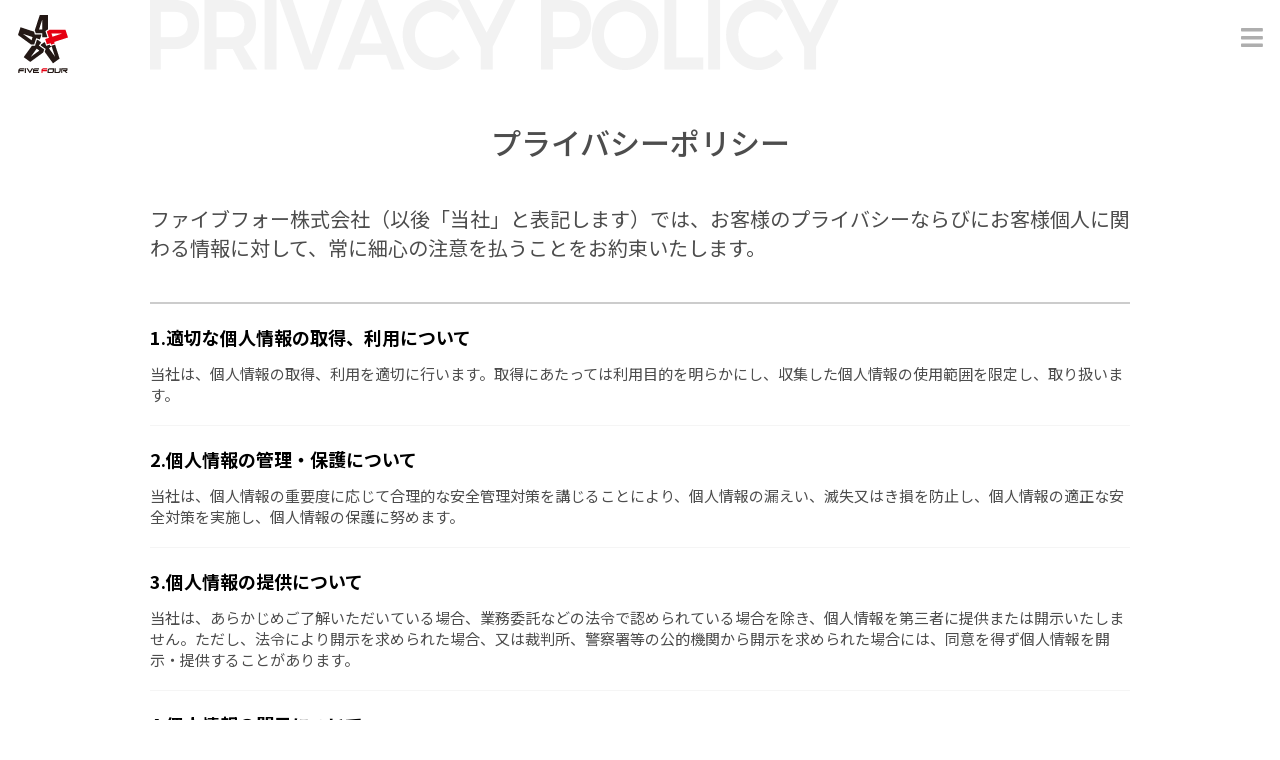

--- FILE ---
content_type: text/html; charset=UTF-8
request_url: https://www.five-four.co.jp/privacy/
body_size: 4033
content:
<!doctype html>
<html>
		<head prefix="og: http://ogp.me/ns# fb: http://ogp.me/ns/fb# article: http://ogp.me/ns/article#">
			<meta charset="UTF-8">
		<meta name="viewport" content="width=device-width, initial-scale=1" />
		<!-- Google Tag Manager -->
		<script>(function(w,d,s,l,i){w[l]=w[l]||[];w[l].push({'gtm.start':
		new Date().getTime(),event:'gtm.js'});var f=d.getElementsByTagName(s)[0],
		j=d.createElement(s),dl=l!='dataLayer'?'&l='+l:'';j.async=true;j.src=
		'https://www.googletagmanager.com/gtm.js?id='+i+dl;f.parentNode.insertBefore(j,f);
		})(window,document,'script','dataLayer','GTM-PDRCT8Z');</script>
		<!-- End Google Tag Manager -->
		<title>プライバシーポリシー | ファイブフォー 株式会社 | 事業構築/共創/開発支援・オープンイノベーション支援</title>

<!-- All in One SEO Pack 2.12 by Michael Torbert of Semper Fi Web Design[657,724] -->
<link rel="canonical" href="https://www.five-four.co.jp/privacy/" />
<!-- /all in one seo pack -->
<link rel='stylesheet' id='wp-block-library-css'  href='https://www.five-four.co.jp/cms/wp-includes/css/dist/block-library/style.min.css?ver=5.1.1' type='text/css' media='all' />
<link rel='shortlink' href='https://www.five-four.co.jp/?p=14' />
<link rel="alternate" type="application/json+oembed" href="https://www.five-four.co.jp/wp-json/oembed/1.0/embed?url=https%3A%2F%2Fwww.five-four.co.jp%2Fprivacy%2F" />
<link rel="alternate" type="text/xml+oembed" href="https://www.five-four.co.jp/wp-json/oembed/1.0/embed?url=https%3A%2F%2Fwww.five-four.co.jp%2Fprivacy%2F&#038;format=xml" />
<meta property="og:title" content="プライバシーポリシー" />
<meta property="og:description" content="" />
<meta property="og:type" content="article" />
<meta property="og:url" content="https://www.five-four.co.jp/privacy/" />
<meta property="og:image" content="https://www.five-four.co.jp/cms/wp-content/uploads/2019/06/ogp.jpg" />
<meta property="og:site_name" content="ファイブフォー 株式会社 | 事業構築/共創/開発支援・オープンイノベーション支援" />
<meta name="twitter:card" content="summary_large_image" />
<meta name="twitter:site" content="@takahirosuzuki" />
<meta property="og:locale" content="ja_JP" />
		<style type="text/css">.recentcomments a{display:inline !important;padding:0 !important;margin:0 !important;}</style>
		
		<script src="https://ajax.googleapis.com/ajax/libs/jquery/1.11.1/jquery.min.js"></script>
		<script src="https://www.five-four.co.jp/cms/wp-content/themes/five-four/lib/js/common.js"></script>
		<link rel="stylesheet" href="https://fonts.googleapis.com/earlyaccess/notosansjp.css">
		<link rel="stylesheet" href="https://use.fontawesome.com/releases/v5.7.2/css/all.css" integrity="sha384-fnmOCqbTlWIlj8LyTjo7mOUStjsKC4pOpQbqyi7RrhN7udi9RwhKkMHpvLbHG9Sr" crossorigin="anonymous">
		<script src="https://www.five-four.co.jp/cms/wp-content/themes/five-four/lib/js/jquery.easing.1.3.js"></script>
		<link href="https://www.five-four.co.jp/cms/wp-content/themes/five-four/lib/css/base.css" rel="stylesheet" type="text/css"/>
		<link href="https://www.five-four.co.jp/cms/wp-content/themes/five-four/lib/css/style.css?30050219" rel="stylesheet" type="text/css"/>

		<link rel="icon" href="https://www.five-four.co.jp/cms/wp-content/themes/five-four/lib/img/favicon.ico" type="image/x-icon">
		<link rel="apple-touch-icon" href="https://www.five-four.co.jp/cms/wp-content/themes/five-four/lib/img/ati.png" sizes="180x180">

			</head>
<body class="sub">
	<!-- Google Tag Manager (noscript) -->
	<noscript><iframe src="https://www.googletagmanager.com/ns.html?id=GTM-PDRCT8Z"
	height="0" width="0" style="display:none;visibility:hidden"></iframe></noscript>
	<!-- End Google Tag Manager (noscript) -->
	    <div class="ffWeb2019">
        <header>
            <div id="header">
                <div class="wrapper clearfix">
										<div class="logo">
						<a href="https://www.five-four.co.jp/"><img src="https://www.five-four.co.jp/cms/wp-content/themes/five-four/lib/img/logo.svg" alt="Fivefor" /></a>
					</div><!-- /.logo -->
					                    <div class="menu open"><i class="fas fa-bars"></i></div><!-- /.menu -->
                </div><!-- /.wrapper -->
            </div><!-- /#header -->
            <nav id="gnav">
                <div class="clearfix">
                    <p>Menu</p>
                    <div class="menu close"><i class="fas fa-times"></i></div>
                </div><!-- /.clearfix -->
                <ul>
                    <li><a href="https://www.five-four.co.jp/">TOPページ<i class="fas fa-long-arrow-alt-right"></i></a></li>
                    <li><a href="https://www.five-four.co.jp/#page2">経営ビジョン<i class="fas fa-long-arrow-alt-right"></i></a></li>
                    <li><a href="https://www.five-four.co.jp/#page3">事業について<i class="fas fa-long-arrow-alt-right"></i></a></li>
                    <li><a href="https://www.five-four.co.jp/#page4">事業ブランド・サービス<i class="fas fa-long-arrow-alt-right"></i></a></li>
					                    <li><a href="https://www.five-four.co.jp/#page5">ニュース&amp;Topics<i class="fas fa-long-arrow-alt-right"></i></a></li>
                    <li><a href="https://www.five-four.co.jp/#page6">採用情報<i class="fas fa-long-arrow-alt-right"></i></a></li>
                    <li><a href="https://www.five-four.co.jp/#page7">会社概要<i class="fas fa-long-arrow-alt-right"></i></a></li>
                    <li><a href="https://www.five-four.co.jp/privacy/">プライバシーポリシー<i class="fas fa-long-arrow-alt-right"></i></a></li>
                    <li><a href="https://docs.google.com/forms/d/1fjOf97TukxDS7Xsfhlk3SBA4l0BxTgbm_CfcSl8kIaU/viewform?edit_requested=true" target="_blank">お問い合わせ<i class="fas fa-long-arrow-alt-right"></i></a></li>
                </ul>
            </nav>
        </header>
    <link href="https://www.five-four.co.jp/cms/wp-content/themes/five-four/lib/css/privacy.css" rel="stylesheet" type="text/css"/>
        <section>
            <div class="con pp">
                <div class="wrapper">
                    <div class="imgBg"><img src="https://www.five-four.co.jp/cms/wp-content/themes/five-four/lib/img/privacy.svg" alt="PRIVACYPOLICY" /></div>
                    <h2>プライバシーポリシー</h2>
                    <p class="copy">ファイブフォー株式会社（以後「当社」と表記します）では、お客様のプライバシーならびにお客様個人に関わる情報に対して、常に細心の注意を払うことをお約束いたします。</p>
                    <ul>
                        <li>
                            <p class="ttl">1.適切な個人情報の取得、利用について</p>
                            <p>当社は、個人情報の取得、利用を適切に行います。取得にあたっては利用目的を明らかにし、収集した個人情報の使用範囲を限定し、取り扱います。</p>
                        </li>
                        <li>
                            <p class="ttl">2.個人情報の管理・保護について</p>
                            <p>当社は、個人情報の重要度に応じて合理的な安全管理対策を講じることにより、個人情報の漏えい、滅失又はき損を防止し、個人情報の適正な安全対策を実施し、個人情報の保護に努めます。</p>
                        </li>
                        <li>
                            <p class="ttl">3.個人情報の提供について</p>
                            <p>当社は、あらかじめご了解いただいている場合、業務委託などの法令で認められている場合を除き、個人情報を第三者に提供または開示いたしません。ただし、法令により開示を求められた場合、又は裁判所、警察署等の公的機関から開示を求められた場合には、同意を得ず個人情報を開示・提供することがあります。</p>
                        </li>
                        <li>
                            <p class="ttl">4.個人情報の開示について</p>
                            <p>当社は、個人情報に関する個人の権利を尊重し、自己の個人情報に対し、開示・訂正・削除を求められたときは、合理的な期間、妥当な範囲内でこれに応じます。</p>
                        </li>
                        <li>
                            <p class="ttl">5.社内体制について</p>
                            <p>当社で業務に従事する役員およびすべての従業員は、個人情報に関する法令およびその他の規範を遵守します。<br>個人情報保護管理者を選任し、その業務を行わせることで、個人情報を正確かつ安全に取り扱います。</p>
                        </li>
                        <li>
                            <p class="ttl">個人情報保護方針の改定</p>
                            <p>当社は、関連する法令、その他の規範を遵守するとともに、環境の変化にあわせ、随時、個人情報保護方針の改善・向上に努めてまいります。</p>
                        </li>
                    </ul>
                    <div class="t_right">
                        <div class="date">
                            制定  2008/3/1<br>
                            改定  2011/12/1
                        </div><!-- /.date -->
                        <div class="name">
                        ファイブフォー株式会社<br>
                        代表取締役  鈴木 貴大
                        </div><!-- /.name -->
                    </div><!-- /.t_right -->
                    <div class="info">
                        <h3>個人情報に関する窓口</h3>
                        <p>お客様の個人情報に関するお問合せ等につきましては、下記窓口で受け付けております。</p>
                        <p>ファイブフォー株式会社  個人情報問い合わせ係<br>〒107-0052  東京都港区赤坂3-9-1 紀陽ビル5F  <span>TEL：03-6277-6242 </span><span>FAX：03-6277-6393</span></p>
                    </div><!-- /.info -->
                </div><!-- /.wrapper -->
            </div><!-- /.con-->
        </section>
                <footer>
            <div id="footer">
                <div class="wrapper">
					                    <div class="btn_top">
                        <a href="#"><img src="https://www.five-four.co.jp/cms/wp-content/themes/five-four/lib/img/btn_top.svg" alt="toTop" /></a>
                    </div>
					                    <div class="flexBox">
                        <div class="left">
                            <img src="https://www.five-four.co.jp/cms/wp-content/themes/five-four/lib/img/footer_logo.svg" alt="fivefour" />
                            <div class="adress">
                                <p>Access</p>
                                <p>〒169-0075　東京都新宿区高田馬場1丁目24-16 内田ビル6階</p>
                                <p><a href="https://goo.gl/maps/Vu55e3cLRXXaTTck9" target="_blank">Google Map&nbsp;&gt;</a></p>
                                <p>TEL：03-6277-6242</p>
                            </div><!-- /.adress -->
                        </div><!-- /.left -->
                        <div class="right">
                            <p><a href="https://www.five-four.co.jp/privacy/">プライバシーポリシー</a></p>
                            <p><a href="https://docs.google.com/forms/d/1fjOf97TukxDS7Xsfhlk3SBA4l0BxTgbm_CfcSl8kIaU/viewform?edit_requested=true" target="_blank">お問い合わせ</a></p>
                            <p>Copyright © 2012 Five-four Inc. All Rights Reserved.</p>
                        </div><!-- /.right -->
                    </div><!-- /.flexBox -->
                </div><!-- /.wrapper -->
            </div><!-- /#footer -->
        </footer>

    </div><!-- /.ffWeb2019 -->


</body>
</html>


--- FILE ---
content_type: text/css
request_url: https://www.five-four.co.jp/cms/wp-content/themes/five-four/lib/css/base.css
body_size: 728
content:
@charset "UTF-8";
/* Reset
------------------------------------------------------------*/
body,div,dl,dt,dd,ul,ol,li,h1,h2,h3,h4,h5,h6,form,fieldset,input,textarea,p,blockquote,th,td {
	margin: 0;
	padding: 0;
}

body,
html {
  height: 100%;
}
address,em,strong,th {
	font-style: normal;
}

table {
	border-collapse: collapse;
	border-spacing: 0;
}

th {
	text-align: left;
}

hr,legend {
	display: none;
}

h1,h2,h3,h4,h5,h6 {
	font-size: 100%;
}

img,fieldset {
	border: 0;
}

li {
	list-style-type: none;
}

img {
	vertical-align: top;
}

a {
    text-decoration: none;
}

* {
	box-sizing: border-box;
}

/*IE6*/
* html img{
	vertical-align: bottom;
}
/*IE7*/
*:first-child+html img{
	vertical-align: bottom;
}

/* Fonts
------------------------------------------------------------*/
body {
	font-size: 87.5%; /* IE */
	/*font-family: "ヒラギノ角ゴ Pro W3", "Hiragino Kaku Gothic Pro", "メイリオ", Meiryo, Osaka, "ＭＳ Ｐゴシック", "MS PGothic",Arial, Helvetica, sans-serif normal;*/
    font-family: 'Noto Sans JP', sans-serif;
	color:  #4d4d4d;
}
html>/**/body {
	font-size: 14px; /* Except IE */
}

/* clearfix
------------------------------------------------------------*/
.clearfix:after {  
	visibility: hidden;  
	display: block;  
	font-size: 0;  
	content: " ";  
	clear: both;  
	height: 0;  
}  

* html .clearfix { zoom: 1; } /* IE6 */  
*:first-child+html .clearfix { zoom: 1; } /* IE7 */  

.mb30 {
	margin-bottom: 30px;
}

.pc {
	display:  block;
}

.sp {
	display:  none;
}

@media screen and (max-width: 768px) {
	.pc {
		display:  none;
	}
	
	.sp {
		display:  block;
	}
	
	html>/**/body {
		font-size: 4vw; /* Except IE */
	}
	
	
}

--- FILE ---
content_type: text/css
request_url: https://www.five-four.co.jp/cms/wp-content/themes/five-four/lib/css/style.css?30050219
body_size: 5372
content:
@charset "UTF-8";
.wrapper {
  max-width: 1245px;
  margin: 0 auto; }

.t_center {
  text-align: center; }

.t_right {
  text-align: right; }

a {
  color: #4d4d4d; }

a:hover {
  color: #E50012; }

.pp-section.active {
  z-index: 100 !important;
  top: 0 !important; }

@-webkit-keyframes sdb {
  0% {
    -webkit-transform: rotate(-45deg) translate(0, 0); }
  20% {
    -webkit-transform: rotate(-45deg) translate(-10px, 10px); }
  40% {
    -webkit-transform: rotate(-45deg) translate(0, 0); } }
@keyframes sdb {
  0% {
    transform: rotate(-45deg) translate(0, 0); }
  20% {
    transform: rotate(-45deg) translate(-10px, 10px); }
  40% {
    transform: rotate(-45deg) translate(0, 0); } }
.box {
  min-height: 100vh;
  padding: 50px 0; }
  .box h2 {
    text-align: center;
    font-size: 30px;
    font-weight: 500; }

.section {
  background-color: #ffffff; }

.box.bgGry {
  background-color: #fafafa; }

.pagenation {
  padding: 20px;
  position: fixed;
  right: 0;
  top: 50%; }
  .pagenation li {
    list-style-type: none;
    margin-bottom: 20px; }
  .pagenation a {
    display: block;
    height: 10px;
    border: 1px solid #000;
    width: 10px; }
  .pagenation a.active {
    background: #000; }

#header {
  width: 100%;
  position: fixed;
  top: 0;
  left: 0;
  z-index: 10000;
  background-color: rgba(255, 255, 255, 0.15); }
  #header .wrapper {
    padding: 15px 0; }
    #header .wrapper .logo {
      float: left;
      width: 50px; }
    #header .wrapper .menu {
      float: right;
      width: 50%;
      text-align: right;
      margin-top: 10px; }
      #header .wrapper .menu i {
        font-size: 25px;
        color: #AEAEAE; }
      #header .wrapper .menu i:hover {
        cursor: pointer; }

#gnav {
  position: fixed;
  top: 0;
  right: 0;
  z-index: 11000;
  width: 350px;
  background-color: rgba(0, 0, 0, 0.8);
  padding: 15px 15px 0 15px;
  display: none; }
  #gnav .clearfix {
    margin-bottom: 15px; }
    #gnav .clearfix > p {
      float: left;
      color: #ffffff;
      font-size: 17px;
      width: 50%; }
    #gnav .clearfix div.menu.close {
      float: right;
      width: 50%;
      text-align: right;
      color: #ffffff; }
      #gnav .clearfix div.menu.close i {
        color: #ffffff;
        font-size: 27px; }
      #gnav .clearfix div.menu.close i:hover {
        cursor: pointer; }
  #gnav ul {
    border-top: 1px solid #C3C3C3; }
    #gnav ul li {
      border-bottom: 1px solid #C3C3C3;
      position: relative; }
      #gnav ul li a {
        color: #ffffff;
        display: block;
        padding: 15px; }
        #gnav ul li a i {
          position: absolute;
          right: 15px; }
    #gnav ul li:last-child {
      border-bottom: none; }

#footer {
  background-color: #000000;
  padding: 30px 0;
  position: absolute;
  bottom: 0;
  width: 100%; }
  #footer .wrapper {
    position: relative; }
    #footer .wrapper .btn_top {
      width: 40px;
      position: absolute;
      right: 0;
      top: -80px; }
    #footer .wrapper .flexBox {
      display: flex;
      flex-wrap: wrap; }
      #footer .wrapper .flexBox > div {
        width: 50%; }
        #footer .wrapper .flexBox > div p {
          margin-bottom: 3px; }
      #footer .wrapper .flexBox > div.left {
        display: flex;
        flex-wrap: wrap; }
        #footer .wrapper .flexBox > div.left img {
          width: 265px;
          margin-right: 60px; }
      #footer .wrapper .flexBox > div.right {
        text-align: right;
        margin-top: 20px; }
        #footer .wrapper .flexBox > div.right a {
          text-decoration: underline; }
  #footer p {
    color: #ffffff;
    font-size: 12px; }
    #footer p a {
      color: #ffffff; }

#clm01 {
  text-align: center;
  position: relative; }
  #clm01 h1 {
    width: 200px;
    height: auto;
    display: inline-block;
    position: absolute;
    left: 50%;
    top: 50%;
    transform: translate(-50%, -50%); }
    #clm01 h1 img {
      width: 100%; }
  #clm01 .btnScr {
    position: absolute;
    left: 50%;
    bottom: 10%;
    z-index: 2;
    display: inline-block;
    -webkit-transform: translateX(-50%);
    transform: translateX(-50%);
    text-decoration: none;
    padding-top: 50px;
    color: #252525; }
    #clm01 .btnScr span {
      position: absolute;
      top: 0;
      left: 50%;
      width: 24px;
      height: 24px;
      margin-left: -12px;
      border-left: 1px solid #252525;
      border-bottom: 1px solid #252525;
      -webkit-transform: rotate(-45deg);
      transform: rotate(-45deg);
      -webkit-animation: sdb 2s infinite;
      animation: sdb 2s infinite;
      box-sizing: border-box; }

#clm02 {
  background-image: url("../img/main_bg.png");
  background-size: 100% auto;
  background-position: center;
  background-repeat: no-repeat;
  position: relative;
  padding: 50px 0;
  min-height: 855px; }
  #clm02 .wrapper {
    position: absolute;
    top: 0;
    left: 50%;
    transform: translateX(-50%);
    z-index: 10;
    width: 1245px; }
  #clm02 .bgW {
    background-color: rgba(255, 255, 255, 0.71);
    background-position: center;
    background-size: 100% 20%;
    position: absolute;
    top: 50%;
    left: 0;
    transform: translateY(-50%);
    width: 100%;
    height: 20%;
    z-index: 1; }
  #clm02 h2 {
    font-size: 35px;
    font-weight: 500;
    margin: -37px 0 0 80px;
    text-align: left; }
  #clm02 .blcM {
    margin-bottom: 100px; }
    #clm02 .blcM img {
      max-width: 475px; }
  #clm02 .blcV {
    margin-bottom: 80px;
    float: right; }
    #clm02 .blcV img {
      max-width: 397px; }
  #clm02 .blcP {
    margin-bottom: 80px; }
    #clm02 .blcP img {
      max-width: 745px; }

#clm03 {
  height: auto;
  text-align: center;
  padding: 50px 0 0; }
  #clm03 h2 {
    margin-bottom: 15px;
    font-size: 25px; }
  #clm03 h3 {
    font-size: 20px;
    font-weight: 500;
    margin-bottom: 20px;
    border-bottom: 2px solid #4d4d4d;
    display: inline-block; }
  #clm03 .lead {
    text-align: center;
    color: #000000;
    font-size: 30px;
    font-weight: 500;
    position: relative;
    z-index: 5;
    margin-bottom: 150px; }
    #clm03 .lead span {
      font-size: 55px;
      font-weight: 800;
      display: block;
      line-height: 1;
      margin-bottom: 10px;
      position: inherit; }
    #clm03 .lead .circle {
      border: 1px solid #ff0000;
      width: 200px;
      height: 200px;
      border-radius: 100%;
      position: absolute;
      top: 50%;
      left: 50%;
      transform: translate(-50%, -50%);
      z-index: 0; }
  #clm03 .blc01 {
    width: 750px;
    margin: 0 auto 20px; }
    #clm03 .blc01 > p {
      font-size: 16px;
      margin-top: 15px; }
    #clm03 .blc01 .clearfix {
      width: 505px;
      margin: 0 auto; }
    #clm03 .blc01 .circleBox {
      width: 120px;
      height: 120px;
      float: left;
      border: 1px solid #4d4d4d;
      border-radius: 100%;
      position: relative;
      margin-right: 70px; }
      #clm03 .blc01 .circleBox p {
        font-size: 15px;
        font-weight: 500;
        position: absolute;
        top: 50%;
        left: 50%;
        transform: translate(-50%, -50%);
        width: 100%; }
        #clm03 .blc01 .circleBox p span {
          font-size: 12px;
          display: block; }
    #clm03 .blc01 .circleBox:after {
      content: "×";
      font-size: 50px;
      position: absolute;
      top: 50%;
      right: -62px;
      transform: translateY(-50%); }
    #clm03 .blc01 .circleBox:last-child {
      margin-right: 0; }
    #clm03 .blc01 .circleBox:last-child:after {
      content: "";
      display: none; }
  #clm03 .blc02 {
    width: 750px;
    margin: 20px auto 0; }
    #clm03 .blc02 > p {
      font-size: 20px;
      margin-top: 20px; }
    #clm03 .blc02 > p.txtBld {
      font-size: 30px;
      font-weight: 800;
      color: #000000;
      margin-top: 0; }
    #clm03 .blc02 .clearfix {
      width: 245px;
      margin: 0 auto;
      /*
      .circleBox:last-child {
      	width: 200px;
      	border: none;
      	p {
      		border-bottom: 2px solid #4d4d4d;
      		width: 180px;
      		img {
      			width: 45px;
      		}
      	}
      }
      */ }
      #clm03 .blc02 .clearfix .circleBox {
        width: 130px;
        height: 130px;
        float: left;
        border: 1px solid #4d4d4d;
        border-radius: 100%;
        position: relative; }
        #clm03 .blc02 .clearfix .circleBox p {
          font-size: 26px;
          font-weight: 500;
          position: absolute;
          top: 50%;
          left: 50%;
          transform: translate(-50%, -50%);
          width: 100%; }
          #clm03 .blc02 .clearfix .circleBox p span {
            font-size: 16px;
            display: block; }
          #clm03 .blc02 .clearfix .circleBox p img {
            width: 45%;
            height: auto; }
      #clm03 .blc02 .clearfix .circleBox:first-child {
        margin-right: -20px; }

#clm04 h2 {
  margin-bottom: 40px; }
#clm04 .wrapper .frmBox {
  display: flex;
  flex-wrap: wrap; }
  #clm04 .wrapper .frmBox > div {
    width: 33%;
    margin-right: 0.5%;
    margin-bottom: 20px; }
    #clm04 .wrapper .frmBox > div p {
      word-break: break-all; }
    #clm04 .wrapper .frmBox > div .imgBlc {
      height: 203px;
      border: 1px solid #f2f2f2;
      padding: 10px;
      position: relative; }
      #clm04 .wrapper .frmBox > div .imgBlc a {
        display: inline-block;
        width: 100%;
        height: 100%; }
        #clm04 .wrapper .frmBox > div .imgBlc a img {
          position: absolute;
          top: 50%;
          left: 50%;
          transform: translate(-50%, -50%);
          max-width: 80%;
          max-height: 60%;
          -webkit-transition: all .3s ease-out;
          -moz-transition: all .3s ease-out;
          -ms-transition: all .3s ease-out;
          transition: all .3s ease-out; }
        #clm04 .wrapper .frmBox > div .imgBlc a img:hover {
          -moz-transform: translate(-50%, -50%) scale(1.1);
          -webkit-transform: translate(-50%, -50%) scale(1.1);
          -ms-transform: translate(-50%, -50%) scale(1.1);
          transform: translate(-50%, -50%) scale(1.1); }
      #clm04 .wrapper .frmBox > div .imgBlc span {
        display: inline-block;
        width: 100%;
        height: 100%; }
        #clm04 .wrapper .frmBox > div .imgBlc span img {
          position: absolute;
          top: 50%;
          left: 50%;
          transform: translate(-50%, -50%);
          max-width: 80%;
          max-height: 60%;
          -webkit-transition: all .3s ease-out;
          -moz-transition: all .3s ease-out;
          -ms-transition: all .3s ease-out;
          transition: all .3s ease-out; }
        #clm04 .wrapper .frmBox > div .imgBlc span img:hover {
          -moz-transform: translate(-50%, -50%) scale(1.1);
          -webkit-transform: translate(-50%, -50%) scale(1.1);
          -ms-transform: translate(-50%, -50%) scale(1.1);
          transform: translate(-50%, -50%) scale(1.1); }
  #clm04 .wrapper .frmBox > div:nth-child(3n) {
    margin-right: 0; }
  #clm04 .wrapper .frmBox > div.ginga .imgBlc a img {
    width: 75%; }

#clm05 {
  padding-top: 0; }
  #clm05 .wrapper .imgBg {
    height: 70px;
    margin-bottom: 50px; }
    #clm05 .wrapper .imgBg img {
      height: 100%; }
  #clm05 .wrapper h2 {
    margin-bottom: 40px; }
  #clm05 .wrapper .columnBlc {
    width: 90%;
    margin: 0 auto; }
    #clm05 .wrapper .columnBlc ul {
      border-top: 2px solid #cccccc;
      border-bottom: 2px solid #cccccc;
      display: flex;
      flex-wrap: wrap; }
      #clm05 .wrapper .columnBlc ul li {
        width: 23%;
        margin-right: 2.6666%;
        padding: 30px 0;
        border-bottom: 1px solid #f5f5f5;
        font-size: 14px;
        line-height: 1.8; }
        #clm05 .wrapper .columnBlc ul li .imgBlc {
          width: 170px;
          height: 170px;
          margin: 0 auto 20px;
          border-radius: 220px;
          position: relative;
          overflow: hidden; }
          #clm05 .wrapper .columnBlc ul li .imgBlc a {
            display: block;
            width: 100%;
            height: 100%;
            border-radius: 220px;
            background-repeat: no-repeat;
            background-position: center;
            background-size: cover;
            position: absolute;
            top: 0;
            left: 0;
            -webkit-transition: all .3s ease-out;
            -moz-transition: all .3s ease-out;
            -ms-transition: all .3s ease-out;
            transition: all .3s ease-out; }
          #clm05 .wrapper .columnBlc ul li .imgBlc a:hover {
            -moz-transform: scale(1.2);
            -webkit-transform: scale(1.2);
            -ms-transform: scale(1.2);
            transform: scale(1.2); }
          #clm05 .wrapper .columnBlc ul li .imgBlc img {
            width: 100%; }
        #clm05 .wrapper .columnBlc ul li .txtBlc {
          word-break: break-all; }
          #clm05 .wrapper .columnBlc ul li .txtBlc p.date {
            font-size: 12px; }
      #clm05 .wrapper .columnBlc ul li:last-child {
        border-bottom: none; }
      #clm05 .wrapper .columnBlc ul li:nth-child(4n) {
        margin-right: 0; }
    #clm05 .wrapper .columnBlc .lnkmore {
      text-align: right; }

#clm06 {
  padding-top: 0; }
  #clm06 .wrapper .imgBg {
    height: 70px;
    margin-bottom: 50px; }
    #clm06 .wrapper .imgBg img {
      height: 100%; }
  #clm06 .wrapper h2 {
    margin-bottom: 40px; }
  #clm06 .wrapper .newsBlc {
    width: 690px;
    margin: 0 auto; }
    #clm06 .wrapper .newsBlc ul {
      border-top: 2px solid #cccccc;
      border-bottom: 2px solid #cccccc; }
      #clm06 .wrapper .newsBlc ul li {
        display: flex;
        flex-wrap: wrap;
        padding: 20px 0;
        border-bottom: 1px solid #f5f5f5; }
        #clm06 .wrapper .newsBlc ul li .imgBlc {
          width: 173px;
          height: 100px;
          position: relative;
          overflow: hidden; }
          #clm06 .wrapper .newsBlc ul li .imgBlc a {
            display: inline-block;
            width: 100%;
            height: 100%;
            background-repeat: no-repeat;
            background-position: center;
            background-size: cover;
            position: absolute;
            top: 0;
            left: 0;
            -webkit-transition: all .3s ease-out;
            -moz-transition: all .3s ease-out;
            -ms-transition: all .3s ease-out;
            transition: all .3s ease-out; }
          #clm06 .wrapper .newsBlc ul li .imgBlc a:hover {
            -moz-transform: scale(1.2);
            -webkit-transform: scale(1.2);
            -ms-transform: scale(1.2);
            transform: scale(1.2); }
          #clm06 .wrapper .newsBlc ul li .imgBlc img {
            width: 100%; }
        #clm06 .wrapper .newsBlc ul li .txtBlc {
          width: calc(100% - 173px);
          padding: 0 0 0 30px;
          font-size: 14px;
          line-height: 1.8; }
          #clm06 .wrapper .newsBlc ul li .txtBlc p.date {
            font-size: 12px; }
          #clm06 .wrapper .newsBlc ul li .txtBlc a {
            height: 80%;
            overflow: hidden;
            display: block;
            color: #4d4d4d; }
      #clm06 .wrapper .newsBlc ul li:last-child {
        border-bottom: none; }
    #clm06 .wrapper .newsBlc .lnkmore {
      text-align: right; }

#clm07 {
  padding-top: 0; }
  #clm07 .wrapper .imgBg {
    height: 70px;
    margin-bottom: 50px; }
    #clm07 .wrapper .imgBg img {
      height: 100%; }
  #clm07 .wrapper h2 {
    margin-bottom: 40px; }
  #clm07 .wrapper h3 {
    font-size: 25px;
    font-weight: 500;
    margin-bottom: 30px;
    border-bottom: 2px solid #4d4d4d;
    display: inline-block; }
  #clm07 .wrapper p {
    font-size: 16px; }
  #clm07 .wrapper .btnDetail {
    margin: 50px 0 0 0; }
    #clm07 .wrapper .btnDetail a {
      font-size: 18px;
      color: #222222;
      border: 1px solid #222222;
      border-radius: 5px;
      display: inline-block;
      padding: 12px 30px; }
    #clm07 .wrapper .btnDetail a:hover {
      color: #ffffff;
      background-color: #222222; }
  #clm07 .wrapper .lead {
    text-align: center;
    font-size: 16px;
    position: relative;
    z-index: 5;
    margin: 80px 0; }
    #clm07 .wrapper .lead .circle {
      border: 1px solid #ff0000;
      width: 200px;
      height: 200px;
      border-radius: 100%;
      position: absolute;
      top: 50%;
      left: 50%;
      transform: translate(-50%, -50%);
      z-index: -10; }
    #clm07 .wrapper .lead h3 {
      font-size: 30px;
      font-weight: 700;
      margin-bottom: 7px;
      color: #000000;
      font-weight: 500;
      display: inline-block;
      border-bottom: none; }

#clm08 {
  padding-top: 0; }
  #clm08 .wrapper .imgBg {
    height: 70px;
    margin-bottom: 50px; }
    #clm08 .wrapper .imgBg img {
      height: 100%; }
  #clm08 .wrapper .frmBox {
    display: flex;
    flex-wrap: wrap; }
    #clm08 .wrapper .frmBox > div:first-child {
      width: 55%; }
      #clm08 .wrapper .frmBox > div:first-child dt {
        width: 11%;
        display: inline-block;
        margin-bottom: 10px;
        vertical-align: top; }
      #clm08 .wrapper .frmBox > div:first-child dd {
        width: 88%;
        display: inline-block;
        margin-bottom: 10px; }
        #clm08 .wrapper .frmBox > div:first-child dd span {
          display: inline-block;
          margin-left: 10px; }
          #clm08 .wrapper .frmBox > div:first-child dd span a i {
            color: #1CA1F2;
            margin-right: 10px; }
          #clm08 .wrapper .frmBox > div:first-child dd span a:hover {
            color: #1CA1F2; }
    #clm08 .wrapper .frmBox > div:last-child {
      width: 45%; }
      #clm08 .wrapper .frmBox > div:last-child p {
        width: 30%; }
      #clm08 .wrapper .frmBox > div:last-child ul {
        width: 70%; }
        #clm08 .wrapper .frmBox > div:last-child ul li {
          margin-bottom: 10px; }

.sub .con {
  padding-top: 88px;
  min-height: calc(100vh - 175px); }
  .sub .con h2 {
    text-align: center;
    font-size: 30px;
    font-weight: 500;
    margin-bottom: 40px; }
  .sub .con h3 {
    font-size: 30px;
    font-weight: 500;
    margin-bottom: 30px;
    border-bottom: 2px solid #4d4d4d;
    display: inline-block; }
.sub .news.detail > .wrapper,
.sub .column.detail > .wrapper {
  width: 60%;
  margin: 0 auto; }
  .sub .news.detail > .wrapper .imgBg,
  .sub .column.detail > .wrapper .imgBg {
    margin-left: -175px; }
  .sub .news.detail > .wrapper .site-main .sec,
  .sub .column.detail > .wrapper .site-main .sec {
    margin-bottom: 50px; }
    .sub .news.detail > .wrapper .site-main .sec .imgBlc,
    .sub .column.detail > .wrapper .site-main .sec .imgBlc {
      background-repeat: no-repeat;
      background-position: center;
      background-size: cover; }
      .sub .news.detail > .wrapper .site-main .sec .imgBlc img,
      .sub .column.detail > .wrapper .site-main .sec .imgBlc img {
        max-width: 100%;
        margin-bottom: 20px; }
    .sub .news.detail > .wrapper .site-main .sec .imgM,
    .sub .column.detail > .wrapper .site-main .sec .imgM {
      width: 100%;
      height: 436px;
      margin-bottom: 30px; }
    .sub .news.detail > .wrapper .site-main .sec .txtBlc p,
    .sub .column.detail > .wrapper .site-main .sec .txtBlc p {
      margin-bottom: 1em; }
    .sub .news.detail > .wrapper .site-main .sec .txtBlc .imgR,
    .sub .column.detail > .wrapper .site-main .sec .txtBlc .imgR {
      float: right;
      width: 300px;
      height: 180px;
      margin-left: 15px;
      margin-bottom: 10px; }
    .sub .news.detail > .wrapper .site-main .sec .txtBlc .imgL,
    .sub .column.detail > .wrapper .site-main .sec .txtBlc .imgL {
      float: left;
      width: 300px;
      height: 180px;
      margin-right: 15px;
      margin-bottom: 10px; }
.sub #footer {
  position: inherit; }
.sub .pager {
  text-align: center;
  margin-top: 40px; }
  .sub .pager ul {
    border: none !important;
    display: block !important; }
    .sub .pager ul li {
      display: inline-block !important;
      border: none !important;
      width: 35px !important;
      padding: 0 !important;
      text-align: center;
      margin-right: 15px !important; }
      .sub .pager ul li a {
        display: inline-block;
        background-color: #E9E9E9;
        padding: 7px 0;
        width: 100%; }
    .sub .pager ul li:hover a,
    .sub .pager ul li.active a {
      background-color: #000000;
      color: #ffffff; }
    .sub .pager ul li:last-child {
      margin-right: 0; }
.sub .con.error404 .error-404 {
  padding: 80px 0 0;
  width: 450px;
  margin: 0 auto; }
  .sub .con.error404 .error-404 .page-header {
    margin-bottom: 20px; }
    .sub .con.error404 .error-404 .page-header h1.page-title {
      font-size: 48px;
      color: #E50012; }
    .sub .con.error404 .error-404 .page-header p {
      font-size: 20px; }

@media screen and (max-width: 768px) {
  .wrapper {
    max-width: 100%;
    padding: 0 3vw; }

  .box {
    padding: 10vw 0;
    position: relative; }
    .box h2 {
      font-size: 5vw; }

  #pp-nav {
    display: none; }

  #header .wrapper {
    padding: 3vw; }
    #header .wrapper .logo {
      width: 50px; }
    #header .wrapper .menu i {
      font-size: 8vw; }

  #gnav {
    width: 100%; }
    #gnav .clearfix {
      margin-bottom: 15px; }
      #gnav .clearfix > p {
        float: left;
        color: #ffffff;
        font-size: 4vw;
        width: 50%; }
      #gnav .clearfix div.menu.close {
        float: right;
        width: 50%;
        text-align: right;
        color: #ffffff; }
        #gnav .clearfix div.menu.close i {
          color: #ffffff;
          font-size: 27px; }
        #gnav .clearfix div.menu.close i:hover {
          cursor: pointer; }
    #gnav ul {
      border-top: 1px solid #C3C3C3; }
      #gnav ul li {
        border-bottom: 1px solid #C3C3C3;
        position: relative; }
        #gnav ul li a {
          color: #ffffff;
          display: block;
          padding: 15px; }
          #gnav ul li a i {
            position: absolute;
            right: 15px; }
      #gnav ul li:last-child {
        border-bottom: none; }

  #footer {
    padding: 5vw 0;
    position: inherit; }
    #footer .wrapper .btn_top {
      width: 40px;
      position: absolute;
      right: 3vw;
      top: -15vw; }
    #footer .wrapper .flexBox > div {
      width: 100%; }
      #footer .wrapper .flexBox > div p {
        margin-bottom: 3px; }
    #footer .wrapper .flexBox > div.left {
      display: block; }
      #footer .wrapper .flexBox > div.left img {
        width: 45%;
        margin-right: 0;
        margin-bottom: 5vw; }
    #footer .wrapper .flexBox > div.right {
      text-align: right;
      margin-top: 20px; }
      #footer .wrapper .flexBox > div.right a {
        text-decoration: underline; }
    #footer p {
      color: #ffffff;
      font-size: 12px; }
      #footer p a {
        color: #ffffff; }

  #clm01 h1 {
    top: 40%; }
  #clm01 .btnScr {
    bottom: 15%; }
    #clm01 .btnScr a span {
      position: absolute;
      top: 0;
      left: 50%;
      width: 24px;
      height: 24px;
      margin-left: -12px;
      border-left: 1px solid #252525;
      border-bottom: 1px solid #252525;
      -webkit-transform: rotate(-45deg);
      transform: rotate(-45deg);
      -webkit-animation: sdb 2s infinite;
      animation: sdb 2s infinite;
      box-sizing: border-box; }

  #clm02 {
    padding: 10vw 0;
    min-height: 100vh;
    background-size: auto 60%; }
    #clm02 .bgW {
      background-color: rgba(255, 255, 255, 0.71);
      background-position: center;
      background-size: 100% 20%;
      position: absolute;
      top: 50%;
      left: 0;
      transform: translateY(-50%);
      width: 100%;
      height: 20%;
      z-index: 1; }
    #clm02 h2 {
      font-size: 4.9vw;
      margin: -0.8em 0 0 1em; }
    #clm02 .blcM {
      margin-bottom: 20vw;
      margin-top: 10vw; }
      #clm02 .blcM img {
        max-width: 100%;
        height: 10vw; }
    #clm02 .blcV {
      margin-bottom: 20vw; }
      #clm02 .blcV img {
        max-width: 100%;
        height: 10vw; }
    #clm02 .blcP {
      margin-bottom: 20vw; }
      #clm02 .blcP img {
        max-width: 100%;
        height: 10vw; }

  #clm03 {
    padding: 10vw 0 0; }
    #clm03 h2 {
      margin-bottom: 3vw;
      font-size: 5vw; }
    #clm03 h3 {
      font-size: 4.5vw;
      margin-bottom: 3vw; }
    #clm03 .lead {
      font-size: 4vw;
      margin-bottom: 5vw; }
      #clm03 .lead span {
        font-size: 10vw;
        margin-bottom: 4vw; }
      #clm03 .lead .circle {
        width: 50vw;
        height: 50vw; }
    #clm03 .blc01 {
      width: 100%;
      margin: 0 auto 4vw; }
      #clm03 .blc01 .clearfix {
        width: 100%; }
      #clm03 .blc01 > p {
        font-size: 4.5vw;
        margin-top: 2vw; }
      #clm03 .blc01 .circleBox {
        width: 28vw;
        height: 28vw;
        margin-right: 5vw; }
        #clm03 .blc01 .circleBox p {
          font-size: 3.7vw; }
          #clm03 .blc01 .circleBox p span {
            font-size: 3.0vw; }
      #clm03 .blc01 .circleBox:after {
        font-size: 8vw;
        right: -7vw; }
    #clm03 .blc02 {
      width: 100%;
      margin: 0 auto; }
      #clm03 .blc02 > p {
        font-size: 4vw;
        margin-top: 2vw; }
      #clm03 .blc02 > p.txtBld {
        font-size: 8vw;
        margin-bottom: 0vw; }
      #clm03 .blc02 .clearfix {
        width: 52%;
        /*
        .circleBox:last-child {
        	width: 32vw;
        	p {
        		width: 29vw;
        		img {
        			width: 8vw;
        		}
        	}
        }
        */ }
        #clm03 .blc02 .clearfix .circleBox {
          width: 26vw;
          height: 26vw; }
          #clm03 .blc02 .clearfix .circleBox p {
            font-size: 5vw; }
            #clm03 .blc02 .clearfix .circleBox p span {
              font-size: 4.5vw;
              display: block; }
            #clm03 .blc02 .clearfix .circleBox p img {
              width: 45%;
              height: auto; }
        #clm03 .blc02 .clearfix .circleBox:first-child {
          margin-right: -20px; }

  #clm04 h2 {
    margin-bottom: 5vw; }
  #clm04 .wrapper .frmBox {
    display: flex;
    flex-wrap: wrap; }
    #clm04 .wrapper .frmBox > div {
      width: 49%;
      margin-right: 2.0%;
      margin-bottom: 3vw; }
      #clm04 .wrapper .frmBox > div p {
        word-break: break-all; }
      #clm04 .wrapper .frmBox > div .imgBlc {
        height: 30vw; }
    #clm04 .wrapper .frmBox > div:nth-child(3n) {
      margin-right: 2%; }
    #clm04 .wrapper .frmBox > div:nth-child(2n) {
      margin-right: 0; }

  #clm05 {
    padding-top: 0; }
    #clm05 .wrapper .imgBg {
      height: 9vw;
      margin-bottom: 7vw; }
      #clm05 .wrapper .imgBg img {
        margin-left: -3vw; }
    #clm05 .wrapper h2 {
      margin-bottom: 4vw; }
    #clm05 .wrapper .columnBlc {
      width: 100%;
      margin: 0 auto 15vw; }
      #clm05 .wrapper .columnBlc ul li {
        width: 47%;
        margin-right: 6%;
        padding: 6vw 0;
        font-size: 4vw; }
        #clm05 .wrapper .columnBlc ul li .imgBlc {
          width: 36vw;
          height: 36vw;
          margin: 0 auto 4vw; }
        #clm05 .wrapper .columnBlc ul li .txtBlc {
          word-break: break-all;
          font-size: 3.5vw; }
          #clm05 .wrapper .columnBlc ul li .txtBlc p.date {
            font-size: 3vw; }
      #clm05 .wrapper .columnBlc ul li:last-child {
        border-bottom: none; }
      #clm05 .wrapper .columnBlc ul li:nth-child(2n) {
        margin-right: 0; }

  #clm06 .wrapper .imgBg {
    height: 8vw;
    margin-bottom: 7vw; }
    #clm06 .wrapper .imgBg img {
      margin-left: -3vw; }
  #clm06 .wrapper h2 {
    margin-bottom: 5vw; }
  #clm06 .wrapper .newsBlc {
    width: 100%;
    margin: 0 auto 15vw; }
    #clm06 .wrapper .newsBlc ul {
      border-top: 2px solid #cccccc;
      border-bottom: 2px solid #cccccc; }
      #clm06 .wrapper .newsBlc ul li {
        padding: 5vw 0; }
        #clm06 .wrapper .newsBlc ul li .imgBlc {
          width: 40%;
          margin-bottom: 4vw;
          height: 25vw; }
          #clm06 .wrapper .newsBlc ul li .imgBlc img {
            width: 100%; }
        #clm06 .wrapper .newsBlc ul li .txtBlc {
          width: 60%;
          padding: 0 0 0 3vw;
          font-size: 3.5vw; }
          #clm06 .wrapper .newsBlc ul li .txtBlc p.date {
            font-size: 3vw; }
          #clm06 .wrapper .newsBlc ul li .txtBlc a {
            word-break: break-all;
            height: 22vw; }

  #clm07 .wrapper .imgBg {
    height: 9vw;
    margin-bottom: 7vw; }
    #clm07 .wrapper .imgBg img {
      height: 100%;
      margin-left: -3vw; }
  #clm07 .wrapper h2 {
    margin-bottom: 5vw; }
  #clm07 .wrapper h3 {
    font-size: 6vw;
    margin-bottom: 5vw; }
  #clm07 .wrapper p {
    font-size: 4vw; }
  #clm07 .wrapper .btnDetail {
    margin: 50px 0 0 0; }
    #clm07 .wrapper .btnDetail a {
      font-size: 18px;
      color: #222222;
      border: 1px solid #222222;
      border-radius: 5px;
      display: inline-block;
      padding: 12px 30px; }
  #clm07 .wrapper .lead {
    font-size: 4vw;
    margin: 10vw 0; }
    #clm07 .wrapper .lead .circle {
      width: 70vw;
      height: 70vw; }
    #clm07 .wrapper .lead h3 {
      font-size: 7vw; }

  #clm08 .wrapper .imgBg {
    height: 9vw;
    margin-bottom: 7vw; }
    #clm08 .wrapper .imgBg img {
      margin-left: -3vw; }
  #clm08 .wrapper .frmBox > div:first-child {
    width: 100%; }
    #clm08 .wrapper .frmBox > div:first-child dt {
      width: 100%;
      margin-bottom: 2vw;
      vertical-align: top; }
    #clm08 .wrapper .frmBox > div:first-child dd {
      width: 100%;
      margin-bottom: 4vw; }
  #clm08 .wrapper .frmBox > div:last-child {
    width: 100%; }
    #clm08 .wrapper .frmBox > div:last-child p {
      width: 100%;
      margin-bottom: 2vw; }
    #clm08 .wrapper .frmBox > div:last-child ul {
      width: 100%; }
      #clm08 .wrapper .frmBox > div:last-child ul li {
        margin-bottom: 4vw; }

  .sub .con {
    padding-top: 19.5vw;
    min-height: calc(100vh - 36vw); }
    .sub .con h2 {
      font-size: 6vw;
      margin-bottom: 4vw; }
    .sub .con h3 {
      font-size: 4.5vw;
      margin-bottom: 3vw; }
    .sub .con .wrapper .imgBg {
      top: 7vw !important;
      margin-top: 0 !important; }
  .sub .news.detail > .wrapper,
  .sub .column.detail > .wrapper {
    width: 100%; }
    .sub .news.detail > .wrapper .imgBg,
    .sub .column.detail > .wrapper .imgBg {
      margin-left: 0; }
    .sub .news.detail > .wrapper .site-main .sec,
    .sub .column.detail > .wrapper .site-main .sec {
      margin-bottom: 7vw; }
      .sub .news.detail > .wrapper .site-main .sec .imgBlc img,
      .sub .column.detail > .wrapper .site-main .sec .imgBlc img {
        margin-bottom: 4vw; }
      .sub .news.detail > .wrapper .site-main .sec .imgM,
      .sub .column.detail > .wrapper .site-main .sec .imgM {
        height: 40vw;
        margin-bottom: 4vw; }
      .sub .news.detail > .wrapper .site-main .sec .txtBlc p,
      .sub .column.detail > .wrapper .site-main .sec .txtBlc p {
        margin-bottom: 1em; }
      .sub .news.detail > .wrapper .site-main .sec .txtBlc .imgR,
      .sub .column.detail > .wrapper .site-main .sec .txtBlc .imgR {
        width: 45%;
        height: 22vw;
        margin-left: 4vw;
        margin-bottom: 3vw; }
      .sub .news.detail > .wrapper .site-main .sec .txtBlc .imgL,
      .sub .column.detail > .wrapper .site-main .sec .txtBlc .imgL {
        width: 45%;
        height: 22vw;
        margin-right: 4vw;
        margin-bottom: 3vw; }
  .sub .pager {
    margin-top: 5vw; }
    .sub .pager ul li {
      width: 9vw !important;
      margin-right: 4vw !important; }
      .sub .pager ul li a {
        padding: 1vw 0; }
    .sub .pager ul li:hover a,
    .sub .pager ul li.active a {
      background-color: #000000;
      color: #ffffff; }
    .sub .pager ul li:last-child {
      margin-right: 0; }
  .sub .con.error404 .error-404 {
    padding: 6vw 0 0;
    width: 100%; }
    .sub .con.error404 .error-404 .page-header {
      margin-bottom: 5vw; }
      .sub .con.error404 .error-404 .page-header h1.page-title {
        font-size: 10vw; }
      .sub .con.error404 .error-404 .page-header p {
        font-size: 4.5vw; } }


--- FILE ---
content_type: text/css
request_url: https://www.five-four.co.jp/cms/wp-content/themes/five-four/lib/css/privacy.css
body_size: 450
content:
.sub .con.pp {
  padding-bottom: 150px;
  padding-top: 0; }
  .sub .con.pp .wrapper {
    max-width: 980px; }
    .sub .con.pp .wrapper .imgBg {
      height: 70px;
      margin-bottom: 50px; }
      .sub .con.pp .wrapper .imgBg img {
        height: 100%; }
    .sub .con.pp .wrapper p.copy {
      font-size: 20px;
      margin-bottom: 40px; }
    .sub .con.pp .wrapper ul {
      border-top: 2px solid #cccccc;
      border-bottom: 2px solid #cccccc;
      margin-bottom: 40px; }
      .sub .con.pp .wrapper ul li {
        padding: 20px 0;
        font-size: 15px;
        border-bottom: 1px solid #f5f5f5; }
        .sub .con.pp .wrapper ul li p.ttl {
          font-size: 18px;
          margin-bottom: 13px;
          color: #000000;
          font-weight: 700; }
    .sub .con.pp .wrapper .t_right {
      margin-bottom: 40px; }
      .sub .con.pp .wrapper .t_right .date {
        margin-bottom: 15px; }
      .sub .con.pp .wrapper .t_right .name {
        font-weight: bold; }
    .sub .con.pp .wrapper .info {
      text-align: center;
      width: 65%;
      margin: 0 auto; }
      .sub .con.pp .wrapper .info p {
        text-align: left;
        font-size: 15px;
        margin-bottom: 15px; }
        .sub .con.pp .wrapper .info p span {
          margin-left: 20px; }

@media screen and (max-width: 768px) {
  .sub .con.pp {
    padding-top: 7.5vw;
    padding-bottom: 20vw; }
    .sub .con.pp .wrapper {
      max-width: 100%; }
      .sub .con.pp .wrapper .imgBg {
        height: 9vw;
        margin-bottom: 7vw; }
        .sub .con.pp .wrapper .imgBg img {
          margin-left: -3vw; }
      .sub .con.pp .wrapper p.copy {
        font-size: 4.5vw;
        margin-bottom: 5vw; }
      .sub .con.pp .wrapper ul {
        margin-bottom: 5vw; }
        .sub .con.pp .wrapper ul li {
          padding: 4vw 0;
          font-size: 4vw; }
          .sub .con.pp .wrapper ul li p.ttl {
            font-size: 4.5vw;
            margin-bottom: 4vw; }
      .sub .con.pp .wrapper .t_right {
        margin-bottom: 5vw; }
        .sub .con.pp .wrapper .t_right .date {
          margin-bottom: 4vw; }
      .sub .con.pp .wrapper .info {
        width: 100%; }
        .sub .con.pp .wrapper .info p {
          text-align: left;
          font-size: 3vw;
          margin-bottom: 4vw; }
          .sub .con.pp .wrapper .info p span {
            margin-left: 4vw; } }


--- FILE ---
content_type: text/plain
request_url: https://www.google-analytics.com/j/collect?v=1&_v=j102&a=1143562617&t=pageview&_s=1&dl=https%3A%2F%2Fwww.five-four.co.jp%2Fprivacy%2F&ul=en-us%40posix&dt=%E3%83%97%E3%83%A9%E3%82%A4%E3%83%90%E3%82%B7%E3%83%BC%E3%83%9D%E3%83%AA%E3%82%B7%E3%83%BC%20%7C%20%E3%83%95%E3%82%A1%E3%82%A4%E3%83%96%E3%83%95%E3%82%A9%E3%83%BC%20%E6%A0%AA%E5%BC%8F%E4%BC%9A%E7%A4%BE%20%7C%20%E4%BA%8B%E6%A5%AD%E6%A7%8B%E7%AF%89%2F%E5%85%B1%E5%89%B5%2F%E9%96%8B%E7%99%BA%E6%94%AF%E6%8F%B4%E3%83%BB%E3%82%AA%E3%83%BC%E3%83%97%E3%83%B3%E3%82%A4%E3%83%8E%E3%83%99%E3%83%BC%E3%82%B7%E3%83%A7%E3%83%B3%E6%94%AF%E6%8F%B4&sr=1280x720&vp=1280x720&_u=aGBAgEAjAAAAACAAI~&jid=1175184650&gjid=1033853251&cid=118960866.1769792542&tid=UA-6252645-1&_gid=2143363998.1769792542&_slc=1&gtm=45He61r1n81PDRCT8Zza200&gcd=13l3l3l3l1l1&dma=0&tag_exp=103116026~103200004~104527906~104528500~104684208~104684211~115616986~115938465~115938469~116185181~116185182~116988315~117041587&z=1058392878
body_size: -451
content:
2,cG-K3Q44FYEXX

--- FILE ---
content_type: image/svg+xml
request_url: https://www.five-four.co.jp/cms/wp-content/themes/five-four/lib/img/btn_top.svg
body_size: 67
content:
<svg id="レイヤー_1" data-name="レイヤー 1" xmlns="http://www.w3.org/2000/svg" viewBox="0 0 68 34"><title>btn_top</title><polygon points="0 34 34 0 68 34 0 34"/></svg>

--- FILE ---
content_type: image/svg+xml
request_url: https://www.five-four.co.jp/cms/wp-content/themes/five-four/lib/img/footer_logo.svg
body_size: 8994
content:
<svg id="レイヤー_1" data-name="レイヤー 1" xmlns="http://www.w3.org/2000/svg" xmlns:xlink="http://www.w3.org/1999/xlink" viewBox="0 0 266 54.64"><title>footer_logo</title><image width="370" height="76" transform="scale(0.72)" xlink:href="[data-uri]"/></svg>

--- FILE ---
content_type: image/svg+xml
request_url: https://www.five-four.co.jp/cms/wp-content/themes/five-four/lib/img/logo.svg
body_size: 1100
content:
<svg id="ff_logo" xmlns="http://www.w3.org/2000/svg" viewBox="0 0 71.05 82.3"><defs><style>.cls-1{fill:#231815;}.cls-2{fill:#e50012;}</style></defs><title>FF_logo</title><g id="type"><path class="cls-1" d="M8,79.85H1.84v2.66H.17V79.06A4,4,0,0,1,.4,77.64a2.89,2.89,0,0,1,.68-1.07,3,3,0,0,1,1.08-.68,3.81,3.81,0,0,1,1.44-.25h5v1.62H3.64a2,2,0,0,0-1.16.27,1.31,1.31,0,0,0-.54.77H8Z" transform="translate(0.32 -0.21)"/><path class="cls-1" d="M11,82.51H9.31V75.64H11Z" transform="translate(0.32 -0.21)"/><path class="cls-1" d="M29.56,82.51H20.83V79.06a4,4,0,0,1,.24-1.42,3.15,3.15,0,0,1,.68-1.08,3,3,0,0,1,1.09-.68,4,4,0,0,1,1.43-.24h5.29v1.62H24.31a2.09,2.09,0,0,0-1.17.27,1.4,1.4,0,0,0-.54.77h5.89v1.55h-6v1h7Z" transform="translate(0.32 -0.21)"/><path class="cls-2" d="M40.77,79.85H34.6v2.66H32.92V79.06a4,4,0,0,1,.24-1.42,2.76,2.76,0,0,1,.68-1.07,2.85,2.85,0,0,1,1.08-.68,3.81,3.81,0,0,1,1.44-.25h5v1.62H36.4a2.11,2.11,0,0,0-1.17.27,1.4,1.4,0,0,0-.54.77h6.08Z" transform="translate(0.32 -0.21)"/><path class="cls-1" d="M50.87,75.64v3.45a4.26,4.26,0,0,1-.23,1.44,2.79,2.79,0,0,1-1.75,1.75,4.14,4.14,0,0,1-1.46.23H41.74V79.06A4.27,4.27,0,0,1,42,77.64a2.76,2.76,0,0,1,.68-1.07,3,3,0,0,1,1.08-.68,3.81,3.81,0,0,1,1.44-.25Zm-1.68,1.62h-4a3.52,3.52,0,0,0-.87.09,1.17,1.17,0,0,0-.55.3,1.28,1.28,0,0,0-.29.57,3.52,3.52,0,0,0-.09.87v1.79h4a4.05,4.05,0,0,0,.86-.08,1.12,1.12,0,0,0,.55-.29,1.21,1.21,0,0,0,.3-.56,3.64,3.64,0,0,0,.09-.89Z" transform="translate(0.32 -0.21)"/><path class="cls-1" d="M60.29,75.64v3.24A4.17,4.17,0,0,1,60,80.44a3,3,0,0,1-.76,1.14,3.1,3.1,0,0,1-1.2.69,4.62,4.62,0,0,1-1.57.24H51.61V75.64h1.68v5.24H56c1.71,0,2.57-.63,2.57-1.88V75.64Z" transform="translate(0.32 -0.21)"/><path class="cls-1" d="M63.48,78.3h3.9a1.17,1.17,0,0,0,.8-.26,1.36,1.36,0,0,0,.37-.78H62.71v5.25H61V75.64h9.13V77a2.56,2.56,0,0,1-2.53,2.87l2.61,2.68h-2l-2.65-2.66H63.48Z" transform="translate(0.32 -0.21)"/><path class="cls-1" d="M16.89,82.51l4.39-6.87h-2l-2.42,4q-.21.36-.39.75a3.29,3.29,0,0,0-.17-.39l-.21-.37-2.41-4h-2l4.39,6.87Z" transform="translate(0.32 -0.21)"/></g><g id="img"><path class="cls-1" d="M29.41,43.51,32.68,39l-4.6-3.34-1.45-.47S24.1,43,23.87,43.7l-4.27-.08L7.75,59.93l9.35,6.79L35.48,53.37,37,49ZM17.7,59.64l8.55-11.77,3.82,2.78Z" transform="translate(0.32 -0.21)"/><path class="cls-1" d="M32.6,27.89H23.67c-.12-.41-.75-2.47-1.24-4.09L3.25,17.57l-3.57,11L18.06,41.92l4.61.08,2.89-8.9,5.28,1.72,1.76-5.41ZM19,35.94l-12.38-9,13.84,4.5Z" transform="translate(0.32 -0.21)"/><path class="cls-1" d="M40.68,31.78l.77-.25L38.69,23l3.46-2.42V.21H30.59l-7,21.61,1.34,4.4h9.36v5.56ZM34.27,20.84H29.54L34.27,6.29Z" transform="translate(0.32 -0.21)"/><path class="cls-1" d="M45.61,44.33c-.19-.6-.69-2.14-.69-2.14l-5.29,1.72c-.11-.35-.61-1.89-1.2-3.7l-1.19-1.64-4.6,3.34-.9,1.24L39,48.39l-1.39,4L49.42,68.74l9.35-6.8-6.43-19.8Zm-1.94,3.09,3.82-2.78,4.73,14.55Z" transform="translate(0.32 -0.21)"/><path class="cls-2" d="M51.11,38.43l19.62-6.38-3.57-11H44.44L40.66,23.7l2.89,8.9-5.28,1.72,2.43,7.49L46,40.09l.69,2.13,5.12-1.66Zm-2.44-7.49-1.46-4.5h15.3Z" transform="translate(0.32 -0.21)"/></g></svg>

--- FILE ---
content_type: image/svg+xml
request_url: https://www.five-four.co.jp/cms/wp-content/themes/five-four/lib/img/privacy.svg
body_size: 858
content:
<svg xmlns="http://www.w3.org/2000/svg" viewBox="0 0 694.93 70.56"><defs><style>.cls-1{fill:#f0f0f0;}</style></defs><title>en_svg</title><g id="レイヤー_5" data-name="レイヤー 5"><path class="cls-1" d="M49.59,24.13c0,16-9.08,25.3-24.92,25.3H10.9V70H-1.16V0H24.67C40.51,0,49.59,8.73,49.59,24.13Zm-11.42.4c0-8.6-5.13-12.8-14.13-12.8H10.9v25.9H24C33,37.63,38.17,33.33,38.17,24.53Z"/><path class="cls-1" d="M94.5,70,83.61,49.33a16.28,16.28,0,0,1-2.25.1H67.15V70H55.09V0H81.36c16.29,0,25.56,8.7,25.56,24.1,0,11-4.41,18.9-12.51,22.7L108.27,70ZM67.15,37.63H81.36c9,0,14-4.3,14-13.1,0-8.6-5-12.8-14-12.8H67.15Z"/><path class="cls-1" d="M127.71,0V70h-12V0Z"/><path class="cls-1" d="M144.1,0l18.53,55.1L181.35,0h12.42l-25.2,70H156.06L131.14,0Z"/><path class="cls-1" d="M238.32,55.23H207.54L202,70H189.45L217.08,0h12.51l27.27,70h-13ZM234,43.73l-11-29.4-11.16,29.4Z"/><path class="cls-1" d="M288.54,11.53c-11.88,0-21.15,10.2-21.15,23.2S276.66,58,288.54,58c6,0,12.42-3.1,17.1-8.2l7.11,8.8c-6.48,7.3-15.75,12-24.84,12-18.54,0-32.85-15.5-32.85-35.7,0-20,14.49-35.3,33.3-35.3a33.34,33.34,0,0,1,24.3,11.2l-7,9.8C301.14,15,294.75,11.53,288.54,11.53Z"/><path class="cls-1" d="M345.87,47.13V70H333.81V47.63L310.32,0h12.24l17.19,32.9L356.67,0h12.15Z"/><path class="cls-1" d="M445.32,24.13c0,16-9.09,25.3-24.93,25.3H406.62V70H394.56V0h25.83C436.23,0,445.32,8.73,445.32,24.13Zm-11.43.4c0-8.6-5.13-12.8-14.13-12.8H406.62v25.9h13.14C428.76,37.63,433.89,33.33,433.89,24.53Z"/><path class="cls-1" d="M513,35c0,20.1-14.58,35.6-33.57,35.6S445.86,55.13,445.86,35,460.44-.37,479.43-.37,513,14.93,513,35Zm-54.81,0c0,13.2,9.81,23.6,21.42,23.6s21.06-10.4,21.06-23.6-9.54-23.4-21.06-23.4C467.91,11.63,458.19,21.83,458.19,35Z"/><path class="cls-1" d="M531.18,0v57.9h27.18V70H519.12V0Z"/><path class="cls-1" d="M575.37,0V70H563.31V0Z"/><path class="cls-1" d="M614.88,11.53c-11.88,0-21.15,10.2-21.15,23.2S603,58,614.88,58c6,0,12.42-3.1,17.1-8.2l7.11,8.8c-6.48,7.3-15.75,12-24.84,12-18.54,0-32.85-15.5-32.85-35.7,0-20,14.49-35.3,33.3-35.3A33.34,33.34,0,0,1,639,10.83l-7,9.8C627.48,15,621.09,11.53,614.88,11.53Z"/><path class="cls-1" d="M672.21,47.13V70H660.15V47.63L636.66,0H648.9l17.19,32.9L683,0h12.15Z"/></g></svg>

--- FILE ---
content_type: application/javascript
request_url: https://www.five-four.co.jp/cms/wp-content/themes/five-four/lib/js/common.js
body_size: 1722
content:
$(function(){
    // PCMenu ------------------------------ //
	$(".menu.open i").click(function () {
		$(this).parents().find('#gnav').slideToggle();
		$("html").addClass("scroll_stp");
	});
	$(".menu.close i").click(function () {
		$(this).parents().find('#gnav').slideToggle();
		$("html").removeClass("scroll_stp");
	});
	$("#gnav ul li a" ).click(function () {
		$(this).parents().find('#gnav').slideToggle();
		$("html").removeClass("scroll_stp");
	});
	
	// TOP 3点リーダー　 ------------------------------ //
	$(function () {
	$(document).ready(function () {
		$('.colum_title').each(function () {

			var $target = $(this);
			var rest = "";

			// オリジナルの文章を取得
			var html = $target.html();

			// 対象の要素を、高さにautoを指定し非表示で複製する
			var $clone = $target.clone();
			$clone
				.css({
					display: 'none',
				})
				.width($target.width())
				.height('auto');

			// 目印クラスをつけて
			// DOMを追加
			$clone.addClass("colum_title-rest");
			$target.after($clone);

			// 指定した高さになるまで、1文字ずつ消去していく
			while ((html.length > 0) && ($clone.height() > $target.height())) {
				rest = html.substr(html.length - 1, 1) + rest;
				html = html.substr(0, html.length - 1);
				$clone.html(html + "..."); // 高さ更新
			}

			// 文章差し替え
			if (rest == "") {
				$target.html(html);
			} else {
				$target.html(html + '...');
			}
			// リサイズ用に次の要素に残りの文章を入れておく
			$clone.html(rest);
		});
	});

	var timer = false;
	$(window).resize(function () {
		// タイマーによって、リサイズ単位毎に関数が実行され、重くなるのを防ぐ
		if (timer !== false) {
			clearTimeout(timer);
		}
		timer = setTimeout(function () {
			$('.colum_title').each(function () {

				var $target = $(this);
				var rest;
				// 以前にリサイズしたか(document.readyで必ず<p class="colum_title-rest">
				// は存在するのでこの条件文はtrueを返すが、念のため)
				if ($target.next().hasClass("colum_title-rest")) {
					// 省略していた文章を取得
					rest = $target.next().html();
					// 省略していた文章が空ではなかったとき、本文には３点リーダーが表示されて
					// いるので、その３文字を削除
					if (rest != "") {
						$target.html($target.html().slice(0, -3)); // 末尾の...を削除
					}
					// これがないと永遠に<p class="colum_title-rest">が増えていく
					$target.next().remove();
				} else {
					rest = "";
				}

				// オリジナルの文章を復元
				var html = $target.html() + rest;

				// 対象の要素を、高さにautoを指定し非表示で複製する
				// 方針としては、このクローン(オリジナルの文章を保持)を非表示でブラウザに配置させ、
				// クローンの文字消去と元のボックスとの高さ比較を行うことによって、
				// クローンが元のボックスと同様の高さになったときの文章で差し替える
				var $clone = $target.clone();
				$clone.html(html);
				$clone
					.css({
						display: 'none',
					})
					.width($target.width())
					.height('auto');

				// 目印クラスをつけて
				// DOMを追加 (これにより高さを獲得)
				$clone.addClass("colum_title-rest");
				$target.after($clone);

				rest = "";
				// 指定した高さになるまで、1文字ずつ消去していくと同時に、
				// 文章が完全消去されないように rest に退避させておく
				while ((html.length > 0) && ($clone.height() > $target.height())) {
					rest = html.substr(html.length - 1, 1) + rest;
					html = html.substr(0, html.length - 1);
					$clone.html(html + "..."); // 高さ更新
				}

				// 文章差し替え
				// rest が空っぽということは、三点リーダーを表示する必要がないということ
				if (rest == "") {
					$target.html(html);
				} else {
					$target.html(html + '...');
				}
				// 次のリサイズ用に次の要素に残りの文章を入れておく
				$clone.html(rest);
			});
		}, 200);
	});
	});	
	
	// TOP 1ページスクロール　 ------------------------------ //
	$(function() {
		$('#pagepiling').pagepiling({
			menu: '#nav',
			sectionSelector: '.section',
			sectionsColor: ['#fff'],
			anchors: ['page1', 'page2', 'page3', 'page4', 'page5', 'page6', 'page7', 'page8'],
		});
	});	
	
	// 採用情報 詳細スライドトグル　 ------------------------------ //
	$(".job_name_ttl i").click(function () {
		$(this).parent().parent().find(".tglBtm").slideToggle();
		$(this).toggleClass("fa-plus");
	});
	
	
	
});